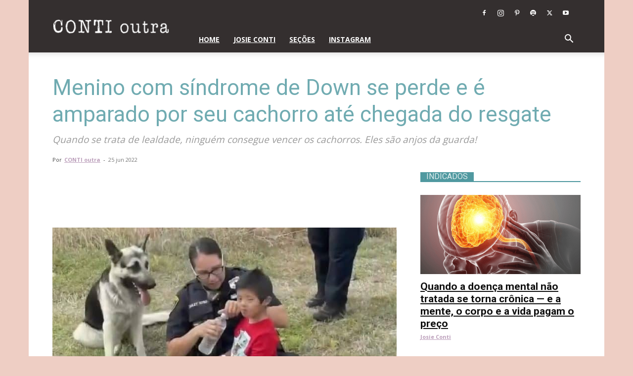

--- FILE ---
content_type: text/html; charset=utf-8
request_url: https://www.google.com/recaptcha/api2/aframe
body_size: 267
content:
<!DOCTYPE HTML><html><head><meta http-equiv="content-type" content="text/html; charset=UTF-8"></head><body><script nonce="MIunckqESIGp7YG_-FDzfA">/** Anti-fraud and anti-abuse applications only. See google.com/recaptcha */ try{var clients={'sodar':'https://pagead2.googlesyndication.com/pagead/sodar?'};window.addEventListener("message",function(a){try{if(a.source===window.parent){var b=JSON.parse(a.data);var c=clients[b['id']];if(c){var d=document.createElement('img');d.src=c+b['params']+'&rc='+(localStorage.getItem("rc::a")?sessionStorage.getItem("rc::b"):"");window.document.body.appendChild(d);sessionStorage.setItem("rc::e",parseInt(sessionStorage.getItem("rc::e")||0)+1);localStorage.setItem("rc::h",'1765477252561');}}}catch(b){}});window.parent.postMessage("_grecaptcha_ready", "*");}catch(b){}</script></body></html>

--- FILE ---
content_type: application/javascript; charset=UTF-8
request_url: https://www.contioutra.com/cdn-cgi/challenge-platform/scripts/jsd/main.js
body_size: 4440
content:
window._cf_chl_opt={xkKZ4:'g'};~function(C5,O,b,Y,s,I,U,B){C5=T,function(k,Z,CU,C4,E,x){for(CU={k:371,Z:368,E:385,x:312,e:361,l:330,D:311,v:288},C4=T,E=k();!![];)try{if(x=parseInt(C4(CU.k))/1+parseInt(C4(CU.Z))/2+parseInt(C4(CU.E))/3*(-parseInt(C4(CU.x))/4)+parseInt(C4(CU.e))/5+-parseInt(C4(CU.l))/6+parseInt(C4(CU.D))/7+-parseInt(C4(CU.v))/8,Z===x)break;else E.push(E.shift())}catch(e){E.push(E.shift())}}(C,853632),O=this||self,b=O[C5(360)],Y=function(Ce,Cw,Cx,Ch,CB,C6,Z,E,x){return Ce={k:378,Z:384},Cw={k:336,Z:323,E:336,x:336,e:340,l:336,D:331,v:336},Cx={k:317},Ch={k:317,Z:331,E:349,x:353,e:390,l:353,D:390,v:381,d:323,n:323,g:323,o:323,V:336,m:336,z:323,W:323,y:381,H:323,F:336,i:323,P:323,N:340},CB={k:341,Z:331},C6=C5,Z=String[C6(Ce.k)],E={'h':function(e){return e==null?'':E.g(e,6,function(l,C7){return C7=T,C7(CB.k)[C7(CB.Z)](l)})},'g':function(D,o,V,C8,z,W,y,H,F,i,P,N,Q,S,C0,C1,C2,C3){if(C8=C6,null==D)return'';for(W={},y={},H='',F=2,i=3,P=2,N=[],Q=0,S=0,C0=0;C0<D[C8(Ch.k)];C0+=1)if(C1=D[C8(Ch.Z)](C0),Object[C8(Ch.E)][C8(Ch.x)][C8(Ch.e)](W,C1)||(W[C1]=i++,y[C1]=!0),C2=H+C1,Object[C8(Ch.E)][C8(Ch.l)][C8(Ch.D)](W,C2))H=C2;else{if(Object[C8(Ch.E)][C8(Ch.x)][C8(Ch.D)](y,H)){if(256>H[C8(Ch.v)](0)){for(z=0;z<P;Q<<=1,o-1==S?(S=0,N[C8(Ch.d)](V(Q)),Q=0):S++,z++);for(C3=H[C8(Ch.v)](0),z=0;8>z;Q=1&C3|Q<<1.31,o-1==S?(S=0,N[C8(Ch.n)](V(Q)),Q=0):S++,C3>>=1,z++);}else{for(C3=1,z=0;z<P;Q=C3|Q<<1,o-1==S?(S=0,N[C8(Ch.g)](V(Q)),Q=0):S++,C3=0,z++);for(C3=H[C8(Ch.v)](0),z=0;16>z;Q=Q<<1|C3&1.84,S==o-1?(S=0,N[C8(Ch.o)](V(Q)),Q=0):S++,C3>>=1,z++);}F--,0==F&&(F=Math[C8(Ch.V)](2,P),P++),delete y[H]}else for(C3=W[H],z=0;z<P;Q=Q<<1.72|1&C3,o-1==S?(S=0,N[C8(Ch.n)](V(Q)),Q=0):S++,C3>>=1,z++);H=(F--,F==0&&(F=Math[C8(Ch.m)](2,P),P++),W[C2]=i++,String(C1))}if(''!==H){if(Object[C8(Ch.E)][C8(Ch.x)][C8(Ch.e)](y,H)){if(256>H[C8(Ch.v)](0)){for(z=0;z<P;Q<<=1,o-1==S?(S=0,N[C8(Ch.z)](V(Q)),Q=0):S++,z++);for(C3=H[C8(Ch.v)](0),z=0;8>z;Q=Q<<1|C3&1.27,S==o-1?(S=0,N[C8(Ch.z)](V(Q)),Q=0):S++,C3>>=1,z++);}else{for(C3=1,z=0;z<P;Q=C3|Q<<1,S==o-1?(S=0,N[C8(Ch.W)](V(Q)),Q=0):S++,C3=0,z++);for(C3=H[C8(Ch.y)](0),z=0;16>z;Q=Q<<1|C3&1.51,o-1==S?(S=0,N[C8(Ch.H)](V(Q)),Q=0):S++,C3>>=1,z++);}F--,0==F&&(F=Math[C8(Ch.F)](2,P),P++),delete y[H]}else for(C3=W[H],z=0;z<P;Q=C3&1|Q<<1.12,S==o-1?(S=0,N[C8(Ch.i)](V(Q)),Q=0):S++,C3>>=1,z++);F--,F==0&&P++}for(C3=2,z=0;z<P;Q=Q<<1|1.76&C3,S==o-1?(S=0,N[C8(Ch.P)](V(Q)),Q=0):S++,C3>>=1,z++);for(;;)if(Q<<=1,S==o-1){N[C8(Ch.H)](V(Q));break}else S++;return N[C8(Ch.N)]('')},'j':function(e,CM,C9){return CM={k:381},C9=C6,e==null?'':''==e?null:E.i(e[C9(Cx.k)],32768,function(l,CC){return CC=C9,e[CC(CM.k)](l)})},'i':function(D,o,V,CT,z,W,y,H,F,i,P,N,Q,S,C0,C1,C3,C2){for(CT=C6,z=[],W=4,y=4,H=3,F=[],N=V(0),Q=o,S=1,i=0;3>i;z[i]=i,i+=1);for(C0=0,C1=Math[CT(Cw.k)](2,2),P=1;C1!=P;C2=Q&N,Q>>=1,0==Q&&(Q=o,N=V(S++)),C0|=P*(0<C2?1:0),P<<=1);switch(C0){case 0:for(C0=0,C1=Math[CT(Cw.k)](2,8),P=1;P!=C1;C2=Q&N,Q>>=1,Q==0&&(Q=o,N=V(S++)),C0|=P*(0<C2?1:0),P<<=1);C3=Z(C0);break;case 1:for(C0=0,C1=Math[CT(Cw.k)](2,16),P=1;P!=C1;C2=Q&N,Q>>=1,0==Q&&(Q=o,N=V(S++)),C0|=(0<C2?1:0)*P,P<<=1);C3=Z(C0);break;case 2:return''}for(i=z[3]=C3,F[CT(Cw.Z)](C3);;){if(S>D)return'';for(C0=0,C1=Math[CT(Cw.k)](2,H),P=1;P!=C1;C2=Q&N,Q>>=1,Q==0&&(Q=o,N=V(S++)),C0|=(0<C2?1:0)*P,P<<=1);switch(C3=C0){case 0:for(C0=0,C1=Math[CT(Cw.E)](2,8),P=1;P!=C1;C2=Q&N,Q>>=1,0==Q&&(Q=o,N=V(S++)),C0|=(0<C2?1:0)*P,P<<=1);z[y++]=Z(C0),C3=y-1,W--;break;case 1:for(C0=0,C1=Math[CT(Cw.x)](2,16),P=1;C1!=P;C2=N&Q,Q>>=1,Q==0&&(Q=o,N=V(S++)),C0|=P*(0<C2?1:0),P<<=1);z[y++]=Z(C0),C3=y-1,W--;break;case 2:return F[CT(Cw.e)]('')}if(0==W&&(W=Math[CT(Cw.l)](2,H),H++),z[C3])C3=z[C3];else if(C3===y)C3=i+i[CT(Cw.D)](0);else return null;F[CT(Cw.Z)](C3),z[y++]=i+C3[CT(Cw.D)](0),W--,i=C3,W==0&&(W=Math[CT(Cw.v)](2,H),H++)}}},x={},x[C6(Ce.Z)]=E.h,x}(),s={},s[C5(376)]='o',s[C5(301)]='s',s[C5(302)]='u',s[C5(286)]='z',s[C5(304)]='n',s[C5(379)]='I',s[C5(309)]='b',I=s,O[C5(383)]=function(Z,E,x,D,CF,CH,Cy,Cj,o,V,z,W,y,H){if(CF={k:388,Z:298,E:299,x:335,e:362,l:339,D:339,v:352,d:316,n:317,g:404,o:290},CH={k:373,Z:317,E:343},Cy={k:349,Z:353,E:390,x:323},Cj=C5,E===null||void 0===E)return D;for(o=f(E),Z[Cj(CF.k)][Cj(CF.Z)]&&(o=o[Cj(CF.E)](Z[Cj(CF.k)][Cj(CF.Z)](E))),o=Z[Cj(CF.x)][Cj(CF.e)]&&Z[Cj(CF.l)]?Z[Cj(CF.x)][Cj(CF.e)](new Z[(Cj(CF.D))](o)):function(F,Cr,i){for(Cr=Cj,F[Cr(CH.k)](),i=0;i<F[Cr(CH.Z)];F[i+1]===F[i]?F[Cr(CH.E)](i+1,1):i+=1);return F}(o),V='nAsAaAb'.split('A'),V=V[Cj(CF.v)][Cj(CF.d)](V),z=0;z<o[Cj(CF.n)];W=o[z],y=R(Z,E,W),V(y)?(H=y==='s'&&!Z[Cj(CF.g)](E[W]),Cj(CF.o)===x+W?g(x+W,y):H||g(x+W,E[W])):g(x+W,y),z++);return D;function g(F,i,CG){CG=T,Object[CG(Cy.k)][CG(Cy.Z)][CG(Cy.E)](D,i)||(D[i]=[]),D[i][CG(Cy.x)](F)}},U=C5(310)[C5(300)](';'),B=U[C5(352)][C5(316)](U),O[C5(402)]=function(k,Z,CP,Ca,E,x,l,D){for(CP={k:321,Z:317,E:318,x:323,e:375},Ca=C5,E=Object[Ca(CP.k)](Z),x=0;x<E[Ca(CP.Z)];x++)if(l=E[x],l==='f'&&(l='N'),k[l]){for(D=0;D<Z[E[x]][Ca(CP.Z)];-1===k[l][Ca(CP.E)](Z[E[x]][D])&&(B(Z[E[x]][D])||k[l][Ca(CP.x)]('o.'+Z[E[x]][D])),D++);}else k[l]=Z[E[x]][Ca(CP.e)](function(v){return'o.'+v})},h();function C(T3){return T3='contentDocument,error,getOwnPropertyNames,concat,split,string,undefined,__CF$cv$params,number,onload,/cdn-cgi/challenge-platform/h/,postMessage,gRjkt7,boolean,_cf_chl_opt;XQlKq9;mpuA2;BYBs3;bqzg9;gtpfA4;SZQFk7;rTYyd6;gTvhm6;ubgT9;JrBNE9;NgAVk0;YBjhw4;WvQh6;cJDYB1;Qgcf5;eHVD2;VJwN2,10943443vnMgOA,116ErgOUJ,contentWindow,jsd,chlApiRumWidgetAgeMs,bind,length,indexOf,function,detail,keys,errorInfoObject,push,gKwbC5,loading,chlApiUrl,source,parent,msg,7627158KyWNBn,charAt,api,error on cf_chl_props,XMLHttpRequest,Array,pow,random,iframe,Set,join,hLY6+xczFen50M1IAUj$lqa2dHfb9NuCoTmpwrZJgsEDkKWyXRVGtiP83v4-Q7BOS,tabIndex,splice,isArray,send,DOMContentLoaded,hhzn3,createElement,prototype,timeout,navigator,includes,hasOwnProperty,sid,removeChild,/jsd/oneshot/5eaf848a0845/0.9222849816125012:1765474155:HWZ93UNAJOEjSU-OZzHCiXxQPfvswA3-qMozoQ0qmZo/,ontimeout,chctx,toString,document,800390VweQGU,from,_cf_chl_opt,xhr-error,chlApiClientVersion,getPrototypeOf,readyState,1136698uuDUqo,onreadystatechange,vKoX8,507811JSzWQM,[native code],sort,POST,map,object,/invisible/jsd,fromCharCode,bigint,appendChild,charCodeAt,style,cJDYB1,TwEaaeY,55467PSJIVv,http-code:,open,Object,cloudflare-invisible,call,/b/ov1/0.9222849816125012:1765474155:HWZ93UNAJOEjSU-OZzHCiXxQPfvswA3-qMozoQ0qmZo/,success,href,xkKZ4,display: none,Function,event,stringify,clientInformation,addEventListener,chlApiSitekey,Qgcf5,catch,isNaN,symbol,location,1108648rbcBlV,floor,d.cookie,now,onerror,status,log,body'.split(','),C=function(){return T3},C()}function J(k,Cl,Ck){return Cl={k:337},Ck=C5,Math[Ck(Cl.k)]()<k}function K(CN,Cs,E,x,l,D,v){Cs=(CN={k:348,Z:338,E:382,x:395,e:342,l:295,D:380,v:313,d:399,n:351,g:296,o:295,V:355},C5);try{return E=b[Cs(CN.k)](Cs(CN.Z)),E[Cs(CN.E)]=Cs(CN.x),E[Cs(CN.e)]='-1',b[Cs(CN.l)][Cs(CN.D)](E),x=E[Cs(CN.v)],l={},l=cJDYB1(x,x,'',l),l=cJDYB1(x,x[Cs(CN.d)]||x[Cs(CN.n)],'n.',l),l=cJDYB1(x,E[Cs(CN.g)],'d.',l),b[Cs(CN.o)][Cs(CN.V)](E),D={},D.r=l,D.e=null,D}catch(d){return v={},v.r={},v.e=d,v}}function X(CD,CZ,k){return CD={k:303,Z:289},CZ=C5,k=O[CZ(CD.k)],Math[CZ(CD.Z)](+atob(k.t))}function R(k,Z,E,Cq,CJ,x){CJ=(Cq={k:403,Z:335,E:344,x:319},C5);try{return Z[E][CJ(Cq.k)](function(){}),'p'}catch(e){}try{if(Z[E]==null)return Z[E]===void 0?'u':'x'}catch(l){return'i'}return k[CJ(Cq.Z)][CJ(Cq.E)](Z[E])?'a':Z[E]===k[CJ(Cq.Z)]?'E':!0===Z[E]?'T':!1===Z[E]?'F':(x=typeof Z[E],CJ(Cq.x)==x?L(k,Z[E])?'N':'f':I[x]||'?')}function G(Cv,CE,k,Z,E){return Cv={k:289,Z:291},CE=C5,k=3600,Z=X(),E=Math[CE(Cv.k)](Date[CE(Cv.Z)]()/1e3),E-Z>k?![]:!![]}function L(k,Z,Cm,CY){return Cm={k:396,Z:396,E:349,x:359,e:390,l:318,D:372},CY=C5,Z instanceof k[CY(Cm.k)]&&0<k[CY(Cm.Z)][CY(Cm.E)][CY(Cm.x)][CY(Cm.e)](Z)[CY(Cm.l)](CY(Cm.D))}function f(k,CW,CX,Z){for(CW={k:299,Z:321,E:366},CX=C5,Z=[];null!==k;Z=Z[CX(CW.k)](Object[CX(CW.Z)](k)),k=Object[CX(CW.E)](k));return Z}function h(T1,T0,CS,CI,k,Z,E,x,e){if(T1={k:303,Z:332,E:367,x:325,e:400,l:346,D:369,v:369},T0={k:367,Z:325,E:369},CS={k:333},CI=C5,k=O[CI(T1.k)],!k)return;if(!G())return;(Z=![],E=k[CI(T1.Z)]===!![],x=function(CL,l){if(CL=CI,!Z){if(Z=!![],!G())return;l=K(),j(l.r,function(D){M(k,D)}),l.e&&a(CL(CS.k),l.e)}},b[CI(T1.E)]!==CI(T1.x))?x():O[CI(T1.e)]?b[CI(T1.e)](CI(T1.l),x):(e=b[CI(T1.D)]||function(){},b[CI(T1.v)]=function(CR){CR=CI,e(),b[CR(T0.k)]!==CR(T0.Z)&&(b[CR(T0.E)]=e,x())})}function j(k,Z,Co,Cg,Cn,Cd,CA,E,x,e){Co={k:303,Z:294,E:363,x:334,e:387,l:374,D:306,v:394,d:356,n:332,g:350,o:357,V:305,m:292,z:287,W:287,y:393,H:287,F:332,i:345,P:384,N:398},Cg={k:364},Cn={k:293,Z:293,E:392,x:386,e:293},Cd={k:350},CA=C5,E=O[CA(Co.k)],console[CA(Co.Z)](O[CA(Co.E)]),x=new O[(CA(Co.x))](),x[CA(Co.e)](CA(Co.l),CA(Co.D)+O[CA(Co.E)][CA(Co.v)]+CA(Co.d)+E.r),E[CA(Co.n)]&&(x[CA(Co.g)]=5e3,x[CA(Co.o)]=function(CO){CO=CA,Z(CO(Cd.k))}),x[CA(Co.V)]=function(Ct){Ct=CA,x[Ct(Cn.k)]>=200&&x[Ct(Cn.Z)]<300?Z(Ct(Cn.E)):Z(Ct(Cn.x)+x[Ct(Cn.e)])},x[CA(Co.m)]=function(Cp){Cp=CA,Z(Cp(Cg.k))},e={'t':X(),'lhr':b[CA(Co.z)]&&b[CA(Co.W)][CA(Co.y)]?b[CA(Co.H)][CA(Co.y)]:'','api':E[CA(Co.F)]?!![]:![],'payload':k},x[CA(Co.i)](Y[CA(Co.P)](JSON[CA(Co.N)](e)))}function M(E,x,T2,Cf,e,l,D){if(T2={k:389,Z:332,E:392,x:327,e:354,l:397,D:392,v:328,d:307,n:327,g:397,o:297,V:320},Cf=C5,e=Cf(T2.k),!E[Cf(T2.Z)])return;x===Cf(T2.E)?(l={},l[Cf(T2.x)]=e,l[Cf(T2.e)]=E.r,l[Cf(T2.l)]=Cf(T2.D),O[Cf(T2.v)][Cf(T2.d)](l,'*')):(D={},D[Cf(T2.n)]=e,D[Cf(T2.e)]=E.r,D[Cf(T2.g)]=Cf(T2.o),D[Cf(T2.V)]=x,O[Cf(T2.v)][Cf(T2.d)](D,'*'))}function T(k,Z,E){return E=C(),T=function(A,O,t){return A=A-286,t=E[A],t},T(k,Z)}function a(x,l,CV,Cb,D,v,d,n,g,o,V,m){if(CV={k:329,Z:297,E:303,x:306,e:363,l:394,D:391,v:377,d:334,n:387,g:374,o:350,V:357,m:401,z:370,W:326,y:363,H:324,F:315,i:347,P:365,N:308,Q:322,S:358,c:327,C0:314,C1:345,C2:384},Cb=C5,!J(.01))return![];v=(D={},D[Cb(CV.k)]=x,D[Cb(CV.Z)]=l,D);try{d=O[Cb(CV.E)],n=Cb(CV.x)+O[Cb(CV.e)][Cb(CV.l)]+Cb(CV.D)+d.r+Cb(CV.v),g=new O[(Cb(CV.d))](),g[Cb(CV.n)](Cb(CV.g),n),g[Cb(CV.o)]=2500,g[Cb(CV.V)]=function(){},o={},o[Cb(CV.m)]=O[Cb(CV.e)][Cb(CV.z)],o[Cb(CV.W)]=O[Cb(CV.y)][Cb(CV.H)],o[Cb(CV.F)]=O[Cb(CV.y)][Cb(CV.i)],o[Cb(CV.P)]=O[Cb(CV.e)][Cb(CV.N)],V=o,m={},m[Cb(CV.Q)]=v,m[Cb(CV.S)]=V,m[Cb(CV.c)]=Cb(CV.C0),g[Cb(CV.C1)](Y[Cb(CV.C2)](m))}catch(z){}}}()